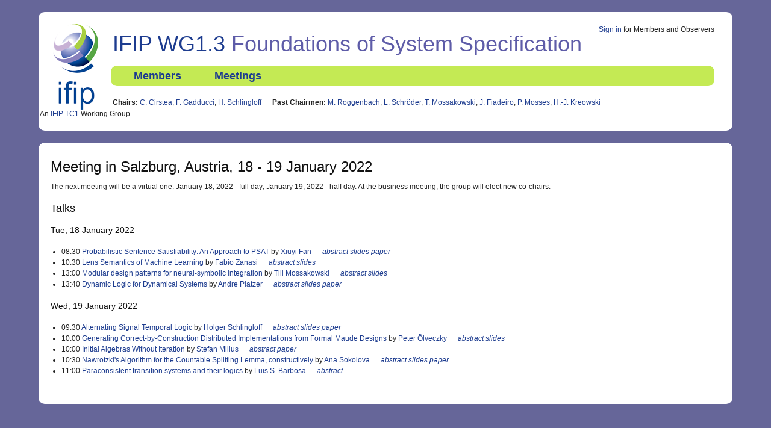

--- FILE ---
content_type: text/html; charset=utf-8
request_url: http://ifipwg13.cs.ovgu.de/meetings/32
body_size: 6700
content:
<!DOCTYPE html>
<html>
  <head>
    <title>IFIP WG 1.3 - Foundations of System Specification | Meeting inSalzburg, Austria</title>
    <!--[if lt IE 9]>
<script src="http://html5shiv.googlecode.com/svn/trunk/html5.js"></script>
<![endif]-->    
<link href="/assets/blueprint/screen-8239f4005deda24465948f9df1ef0680.css" media="screen" rel="stylesheet" type="text/css" />
<link href="/assets/blueprint/print-d2a24a15ec34df243605af8b58d4a56c.css" media="print" rel="stylesheet" type="text/css" />
<!--[if lt IE 8]><link href="/assets/blueprint/ie-95046ca80744645e3475cae5890744b7.css" media="screen" rel="stylesheet" type="text/css" /><![endif]-->
<link href="/assets/application-4391ba6d3c345eaf41f1031e0efde4c5.css" media="all" rel="stylesheet" type="text/css" />
    <script src="/assets/application-68089165b61b07dd5f2916ef25c51754.js" type="text/javascript"></script>
    <meta content="authenticity_token" name="csrf-param" />
<meta content="05yCp5v8/WTtuDO1wnRaqdXTKEsXumW6WowdzYNhQPg=" name="csrf-token" />
  </head>
  <body>
    <div class="container">
    <header class="round">
  <a href="http://www.ifip.or.at/" height="12"><img alt="IFIP Logo" src="/assets/IFIP_logo-df15da926c6912cb23a6d098578ee5bb.png" /></a>
 <div class="logo-footer">&nbsp;An <a href="http://www.kb.ecei.tohoku.ac.jp/IFIP-TC1/">IFIP TC1</a> Working Group</div> 
 </td></tr> 
	<div id="user_nav" class="round">
	    <a href="/members/sign_in">Sign in</a> for Members and Observers
	</div>
  <h1><a href="/">IFIP WG1.3</a> Foundations of System Specification</h1>
            
  <nav class="round" id="main_nav">
	<ul>
      <li><a href="/members">Members</a></li>
	  <li><a href="/meetings">Meetings</a></li>
  </nav>

  <div class="composition">
  	<br />
  	<p>
	  <b>Chairs:</b> <a href="/members/61">C. Cirstea</a>, <a href="/members/8">F. Gadducci</a>, <a href="/members/59">H. Schlingloff</a>
	  &nbsp;&nbsp;&nbsp;&nbsp;
	  <b>Past Chairmen:</b> <a href="/members/25">M. Roggenbach</a>, <a href="/members/30">L. Schröder</a>, <a href="/members/19">T. Mossakowski</a>, <a href="/members/6">J. Fiadeiro</a>, <a href="/members/20">P. Mosses</a>, <a href="/members/12">H.-J. Kreowski</a>
	</p>  
  </div>

</header>


    <section class="round">
    <nav class="in_page_nav">
	<ul>
		
	</ul>
</nav>
<br>
<h1>Meeting in Salzburg, Austria,
18 - 19 January 2022</h1>

 
<p>
	  The next meeting will be a virtual one: January 18, 2022 - full day; January 19, 2022 - half day. At the business meeting, the group will elect new co-chairs.</p>
</p>	
	<h3>Talks</h3>
	    <h4>Tue, 18 January 2022</h4>
    	<ul>
	      	<li>08:30
	      	<a href="/talks/173">Probabilistic Sentence Satisfiability: An Approach to PSAT</a> by <a href="/members/130">Xiuyi Fan</a>
                <i>&nbsp;&nbsp;&nbsp;&nbsp;
                   <a href="/talks/173">abstract</a>
                   <a href="/system/slides/173/original/PSAT_IFIP_WG1_3.pptx?1643188043">slides</a>
                   <a href="/system/papers/173/original/aij-final.pdf?1643188043">paper</a>
                </i>
                </li> 
	      	<li>10:30
	      	<a href="/talks/172">Lens Semantics of Machine Learning</a> by <a href="/members/125">Fabio Zanasi</a>
                <i>&nbsp;&nbsp;&nbsp;&nbsp;
                   <a href="/talks/172">abstract</a>
                   <a href="/system/slides/172/original/Talk_IFIPJan22.pdf?1643019511">slides</a>
                </i>
                </li> 
	      	<li>13:00
	      	<a href="/talks/168">Modular design patterns for neural-symbolic integration</a> by <a href="/members/19">Till Mossakowski</a>
                <i>&nbsp;&nbsp;&nbsp;&nbsp;
                   <a href="/talks/168">abstract</a>
                   <a href="/system/slides/168/original/Neural-symbolic-design-patterns-IFIP.pdf?1642534594">slides</a>
                </i>
                </li> 
	      	<li>13:40
	      	<a href="/talks/171">Dynamic Logic for Dynamical Systems</a> by <a href="/members/128">Andre Platzer</a>
                <i>&nbsp;&nbsp;&nbsp;&nbsp;
                   <a href="/talks/171">abstract</a>
                   <a href="/system/slides/171/original/dlds-slides-brief.pdf?1642957137">slides</a>
                   <a href="/system/papers/171/original/lds-lics.pdf?1642957137">paper</a>
                </i>
                </li> 
	    </ul>
	    <h4>Wed, 19 January 2022</h4>
    	<ul>
	      	<li>09:30
	      	<a href="/talks/165">Alternating Signal Temporal Logic</a> by <a href="/members/59">Holger Schlingloff</a>
                <i>&nbsp;&nbsp;&nbsp;&nbsp;
                   <a href="/talks/165">abstract</a>
                   <a href="/system/slides/165/original/20220119_Schlingloff_ASTL.pdf?1642584379">slides</a>
                   <a href="/system/papers/165/original/2020_ISoLA_Schlingloff_Specification-Synthesis-and-Validation-of-Strategies-for-Collaborating-Embedded-Systems_Preprint.pdf?1642584379">paper</a>
                </i>
                </li> 
	      	<li>10:00
	      	<a href="/talks/167">Generating  Correct-by-Construction Distributed Implementations from Formal Maude Designs</a> by <a href="/members/119">Peter Ölveczky</a>
                <i>&nbsp;&nbsp;&nbsp;&nbsp;
                   <a href="/talks/167">abstract</a>
                   <a href="/system/slides/167/original/ifip13-2022.pdf?1642579752">slides</a>
                </i>
                </li> 
	      	<li>10:00
	      	<a href="/talks/170">Initial Algebras Without Iteration</a> by <a href="/members/106">Stefan Milius</a>
                <i>&nbsp;&nbsp;&nbsp;&nbsp;
                   <a href="/talks/170">abstract</a>
                   <a href="/system/papers/170/original/initial-algebra-theorem-corrected.pdf?1642513558">paper</a>
                </i>
                </li> 
	      	<li>10:30
	      	<a href="/talks/169">Nawrotzki&#x27;s Algorithm for the Countable Splitting Lemma, constructively</a> by <a href="/members/118">Ana Sokolova</a>
                <i>&nbsp;&nbsp;&nbsp;&nbsp;
                   <a href="/talks/169">abstract</a>
                   <a href="/system/slides/169/original/IFIP-WG-1.3-2022-Nawrotzki.pdf?1642673958">slides</a>
                   <a href="/system/papers/169/original/nawro_final.pdf?1642674004">paper</a>
                </i>
                </li> 
	      	<li>11:00
	      	<a href="/talks/166">Paraconsistent transition systems and their logics</a> by <a href="/members/73">Luis S.  Barbosa</a>
                <i>&nbsp;&nbsp;&nbsp;&nbsp;
                   <a href="/talks/166">abstract</a>
                </i>
                </li> 
	    </ul>
<p>

<nav class="in_page_nav">
	<ul>
		
	</ul>
</nav>
<br>

    </section>
    </div>
  </body>
</html>

--- FILE ---
content_type: text/css
request_url: http://ifipwg13.cs.ovgu.de/assets/application-4391ba6d3c345eaf41f1031e0efde4c5.css
body_size: 2072
content:
.container{width:90%;min-width:600px}body{background:#669;color:#222}header{padding:20px 0px;height:22%;background:white;margin:20px 0px}header h1{padding-top:15px}header h1,header h2{color:#5E5CA8}header img{padding:0 2em;float:left}#logo{height:12%}#head-left{position:absolute;top:110px;left:750px}section{margin-top:1em;font-size:1em;padding:10px 20px;background:white}section h1{font-size:200%}section td{vertical-align:top}a{color:#1D3C8F;text-decoration:none}a:hover{color:#069;text-decoration:underline}a:visited{color:#069}article{background-color:#F0F7DA;padding:10px;margin:10px 0}article h3{font-size:110%;font-weight:bold;display:inline;margin-right:10px;padding-top:2px}.contact_table{width:auto}nav{float:none;background-color:white;padding:0 0.7em;white-space:nowrap}nav ul{margin:0;padding:0}nav ul li{list-style-type:none;display:inline-block;padding:0.2em 0}nav ul li a{padding:0 5px;font-weight:bold}nav ul li a:visited{color:#1D3C8F}nav ul li a:hover{text-decoration:underline}.in_page_nav{float:right;margin:0;padding:0px}.in_page_nav ul li{display:inline-block;margin:0 10px;padding:0;max-width:160px}.in_page_nav ul li a{font-weight:normal;font-style:italic;padding:0}.red{color:red}.green{color:green}#user_nav{float:right;text-align:right;margin-right:30px}#main_nav{font-size:150%;background-color:#C4EA54;margin-left:120px;margin-right:30px}#main_nav li{margin:0 20px}.round{-moz-border-radius:10px;-webkit-border-radius:10px;border-radius:10px}footer{text-align:center;margin-top:10px;margin-left:auto;margin-right:auto}.logo-footer{position:absolute;top:180px}pre{background-color:#eee;padding:10px;font-size:11px}#notice{color:green}.field_with_errors{padding:2px;background-color:red;display:table}#error_explanation{width:450px;border:2px solid red;padding:7px;padding-bottom:0;margin-bottom:20px;background-color:#f0f0f0}#error_explanation h2{text-align:left;font-weight:bold;padding:5px 5px 5px 15px;font-size:12px;margin:-7px;margin-bottom:0px;background-color:#c00;color:#fff}#error_explanation ul li{font-size:12px;list-style:square}


--- FILE ---
content_type: text/css
request_url: http://ifipwg13.cs.ovgu.de/assets/blueprint/print-d2a24a15ec34df243605af8b58d4a56c.css
body_size: 776
content:
body{line-height:1.5;font-family:"Helvetica Neue", Arial, Helvetica, sans-serif;color:#000;background:none;font-size:10pt}.container{background:none}hr{background:#ccc;color:#ccc;width:100%;height:2px;margin:2em 0;padding:0;border:none}hr.space{background:#fff;color:#fff;visibility:hidden}h1,h2,h3,h4,h5,h6{font-family:"Helvetica Neue", Arial, "Lucida Grande", sans-serif}code{font:.9em "Courier New", Monaco, Courier, monospace}a img{border:none}p img.top{margin-top:0}blockquote{margin:1.5em;padding:1em;font-style:italic;font-size:.9em}.small{font-size:.9em}.large{font-size:1.1em}.quiet{color:#999}.hide{display:none}a:link,a:visited{background:transparent;font-weight:700;text-decoration:underline}a:link:after,a:visited:after{content:" (" attr(href) ")";font-size:90%}
